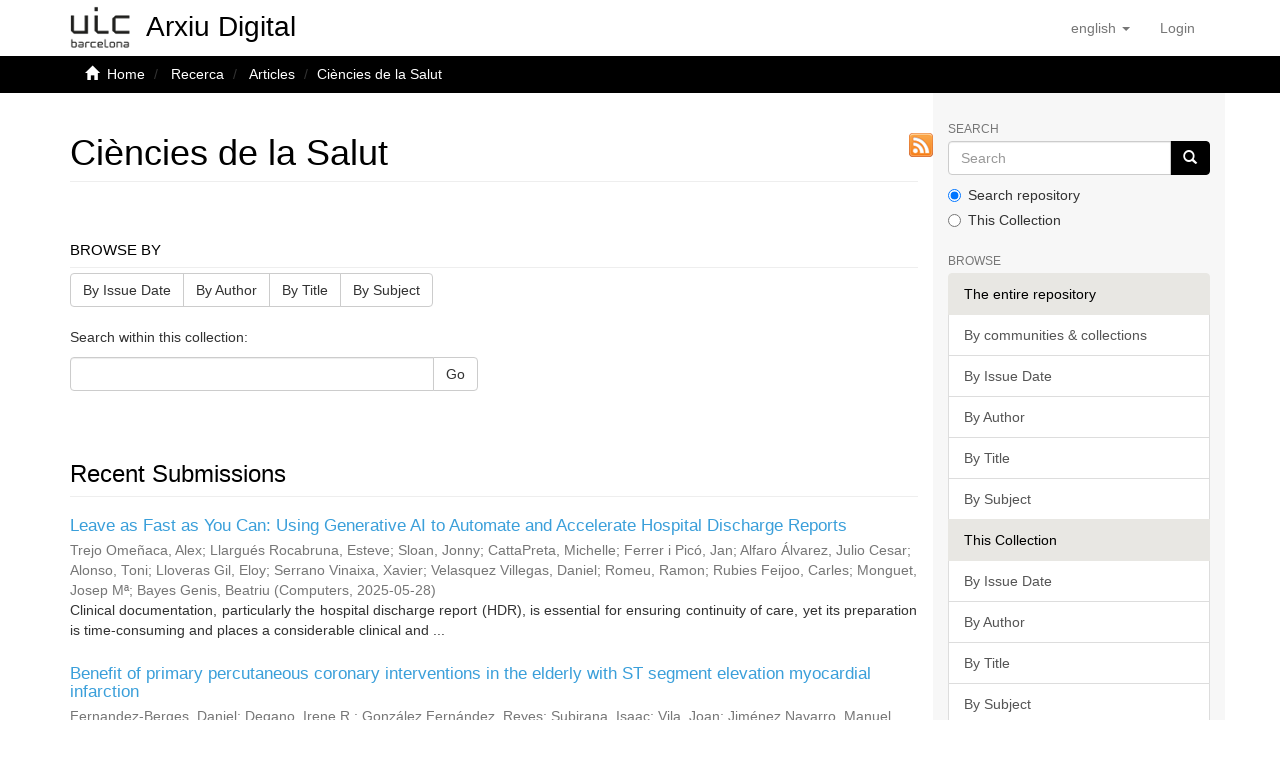

--- FILE ---
content_type: text/html;charset=utf-8
request_url: https://repositori.uic.es/handle/20.500.12328/14;jsessionid=27F6125AC4F7B071B1DB80911D8CE397
body_size: 68015
content:
<!DOCTYPE html>
            <html lang="en">
<head>
<META http-equiv="Content-Type" content="text/html; charset=UTF-8">
<script src="/themes/RPB/lib/js/contrast-change.js"></script>
<meta content="width=device-width,initial-scale=1" name="viewport">
<link rel="shortcut icon" href="/themes/RPB/images/favicon.ico">
<link rel="apple-touch-icon" href="/themes/RPB/images/favicon.png">
<link rel="icon" href="/themes/RPB/images/favicon.ico" type="image/x-icon">
<meta content="http://repositori.uic.es/themes/RPB/images/favicon.ico" property="og:image">
<meta name="Generator" content="DSpace 6.5-SNAPSHOT">
<meta content="index, follow" name="robots">
<link href="/themes/RPB/styles/main.css" rel="stylesheet">
<link href="/themes/RPB/styles/footer.css" rel="stylesheet">
<link href="/themes/RPB/styles/high_contrast.css" rel="stylesheet">
<link href="/themes/RPB/styles/ira.css" rel="stylesheet">
<link type="application/rss+xml" rel="alternate" href="/feed/rss_1.0/20.500.12328/14">
<link type="application/rss+xml" rel="alternate" href="/feed/rss_2.0/20.500.12328/14">
<link type="application/atom+xml" rel="alternate" href="/feed/atom_1.0/20.500.12328/14">
<link type="application/opensearchdescription+xml" rel="search" href="http://repositori.uic.es:80/open-search/description.xml" title="DSpace">
<script>
                //Clear default text of empty text areas on focus
                function tFocus(element)
                {
                if (element.value == ' '){element.value='';}
                }
                //Clear default text of empty text areas on submit
                function tSubmit(form)
                {
                var defaultedElements = document.getElementsByTagName("textarea");
                for (var i=0; i != defaultedElements.length; i++){
                if (defaultedElements[i].value == ' '){
                defaultedElements[i].value='';}}
                }
                //Disable pressing 'enter' key to submit a form (otherwise pressing 'enter' causes a submission to start over)
                function disableEnterKey(e)
                {
                var key;

                if(window.event)
                key = window.event.keyCode;     //Internet Explorer
                else
                key = e.which;     //Firefox and Netscape

                if(key == 13)  //if "Enter" pressed, then disable!
                return false;
                else
                return true;
                }
            </script><!--[if lt IE 9]>
            <script src="/themes/RPB/scripts/html5shiv.js"> </script>
            <script src="/themes/RPB/scripts/respond.min.js"> </script>
                <![endif]--><title>Ci&egrave;ncies de la Salut - Arxiu Digital UIC</title>
<link href="http://repositori.uic.es/handle/20.500.12328/14" rel="canonical">
<meta name="description" content="Arxiu Digital de la Universitat Internacional de Catalunya with scientific and academic output available in open access.">
<meta name="keywords" content="digital archive, publications, research, institutional repository, UIC Barcelona, university">
<meta content="Arxiu Digital UIC" name="author">
<meta content="Arxiu Digital UIC" name="DC.creator">
<meta content="Copyright &copy; Arxiu Digital UIC" name="copyright">
<meta content="en" name="language">
<meta content="en" name="DC.language">
<meta content="General" name="rating">
<meta content="Document" name="resource-type">
<meta content="Catalunya" name="DC.coverage">
<meta content="Researchers" name="DC.audience">
<meta content="text/html" name="DC.format">
<meta content="http://repositori.uic.es" name="DC.identifier">
<meta content="UIC Barcelona" name="DC.relation">
<meta content="Access rights vary by item. See individual item pages for details." name="DC.rights">
<meta content="UIC Barcelona" name="DC.contributor">
<meta content="Arxiu Digital UIC" name="DC.publisher">
<meta content="Arxiu Digital UIC" name="publisher">
<meta content="Collection" name="DC.type">
<meta content="7 days" name="revisit-after">
<meta content="global" name="distribution">
<meta content="Ci&egrave;ncies de la Salut - Arxiu Digital UIC" name="DC.title">
<meta content="Arxiu Digital de la Universitat Internacional de Catalunya with scientific and academic output available in open access." name="DC.description">
<meta content="Ci&egrave;ncies de la Salut - Arxiu Digital UIC" property="og:title">
<meta content="Arxiu Digital de la Universitat Internacional de Catalunya with scientific and academic output available in open access." property="og:description">
<meta content="http://repositori.uic.es/handle/20.500.12328/14" property="og:url">
<meta content="website" property="og:type">
<meta content="Arxiu Digital UIC" property="og:site_name">
<meta content="en_US" property="og:locale">
<meta content="summary" name="twitter:card">
<meta content="Ci&egrave;ncies de la Salut - Arxiu Digital UIC" name="twitter:title">
<meta content="Arxiu Digital de la Universitat Internacional de Catalunya with scientific and academic output available in open access." name="twitter:description">
<meta content="http://repositori.uic.es/themes/RPB/images/favicon.ico" name="twitter:image">
<script type="application/ld+json">{"@context":"https://schema.org","@type":"WebSite","url":"http://repositori.uic.es/handle/20.500.12328/14","name":"Arxiu Digital UIC"}</script>
</head>
<body>
<header>
<div role="banner" class="navbar navbar-default navbar-static-top">
<div class="container">
<div title="Barra de navegaci&oacute;" class="navbar-header">
<button data-toggle="offcanvas" class="navbar-toggle" type="button"><span class="sr-only">Toggle navigation</span><span title="Icona de barra 1" class="icon-bar"></span><span title="Icona de barra 2" class="icon-bar"></span><span title="Icona de barra 3" class="icon-bar"></span></button><a style="position: absolute;" class="navbar-brand" title="repositori.uic.es" href="/"><img alt="repositori.uic.es" src="/themes/RPB/images/UIC.jpg"><span style="font-family:Arial;position: absolute;top: 50%;left: 50%;margin-top: -0.3em;margin-left: 51%;width: 178%;font-size: 28px;color: black;" class="hidden-xs">Arxiu Digital</span></a>
<div class="navbar-header pull-right visible-xs hidden-sm hidden-md hidden-lg">
<ul title="Llista d'idiomes" class="nav nav-pills pull-left">
<li title="Selecci&oacute; d'idioma" class="dropdown" id="ds-language-selection-xs">
<button title="Obrir men&uacute; de idiomes" data-toggle="dropdown" class="dropdown-toggle navbar-toggle navbar-link" id="language-dropdown-toggle-xs"><b aria-hidden="true" class="visible-xs glyphicon glyphicon-globe"></b></button>
<ul data-no-collapse="true" aria-labelledby="language-dropdown-toggle-xs" role="menu" class="dropdown-menu pull-right">
<li title="Idioma seleccionat" role="presentation" class="disabled">
<a title="Canviar idioma" href="http://repositori.uic.es:80/handle/20.500.12328/14?locale-attribute=en">English</a>
</li>
<li title="Idioma seleccionat" role="presentation">
<a title="Canviar idioma" href="http://repositori.uic.es:80/handle/20.500.12328/14?locale-attribute=ca">catal&agrave;</a>
</li>
<li title="Idioma seleccionat" role="presentation">
<a title="Canviar idioma" href="http://repositori.uic.es:80/handle/20.500.12328/14?locale-attribute=es">Spanish</a>
</li>
</ul>
</li>
<li title="Iniciar sessi&oacute;">
<form method="get" action="/login" style="display: inline">
<button title="Bot&oacute; d'inici de sessi&oacute;" class="navbar-toggle navbar-link"><b aria-hidden="true" class="visible-xs glyphicon glyphicon-user"></b></button>
</form>
</li>
</ul>
</div>
</div>
<div role="navigation" class="navbar-header pull-right hidden-xs">
<ul title="Selecci&oacute; d'idioma" class="nav navbar-nav pull-left">
<li class="dropdown" id="ds-language-selection">
<a data-toggle="dropdown" class="dropdown-toggle" role="button" href="#" id="language-dropdown-toggle"><span class="hidden-xs">English&nbsp;<b class="caret"></b></span></a>
<ul data-no-collapse="true" aria-labelledby="language-dropdown-toggle" role="menu" class="dropdown-menu pull-right">
<li role="presentation">
<a href="?locale-attribute=es">Castellano</a>
</li>
<li role="presentation">
<a href="?locale-attribute=ca">Catal&agrave;</a>
</li>
</ul>
</li>
</ul>
<ul role="menubar" title="Men&uacute; usuari" class="nav navbar-nav pull-left">
<li title="Iniciar sessi&oacute;" role="menuitem">
<a aria-label="Inicia sessi&oacute;" href="/login"><span class="hidden-xs">Login</span></a>
</li>
</ul>
<button title="Obrir men&uacute; de navegaci&oacute;" aria-label="Obrir men&uacute; de navegaci&oacute;" type="button" class="navbar-toggle visible-sm" data-toggle="offcanvas"><span class="sr-only">Toggle navigation</span><span title="Icona barra 1" class="icon-bar"></span><span title="Icona barra 2" class="icon-bar"></span><span title="Icona barra 3" class="icon-bar"></span></button>
</div>
</div>
</div>
</header>
<div class="trail-wrapper hidden-print">
<div title="Enlla&ccedil;os de navegaci&oacute;" class="container">
<div class="row">
<div class="col-xs-12">
<div class="breadcrumb dropdown visible-xs">
<a data-toggle="dropdown" class="dropdown-toggle" role="button" href="#" id="trail-dropdown-toggle">Ci&egrave;ncies de la Salut&nbsp;<b class="caret"></b></a>
<ul aria-labelledby="trail-dropdown-toggle" role="menu" class="dropdown-menu">
<li role="presentation">
<a role="menuitem" href="/"><i aria-hidden="true" class="glyphicon glyphicon-home"></i>&nbsp;
                        Home</a>
</li>
<li role="presentation">
<a role="menuitem" href="/handle/20.500.12328/6">Recerca</a>
</li>
<li role="presentation">
<a role="menuitem" href="/handle/20.500.12328/12">Articles</a>
</li>
<li role="presentation" class="disabled">
<a href="#" role="menuitem">Ci&egrave;ncies de la Salut</a>
</li>
</ul>
</div>
<ul class="breadcrumb hidden-xs">
<li>
<i aria-hidden="true" class="glyphicon glyphicon-home"></i>&nbsp;
            <a href="/">Home</a>
</li>
<li>
<a href="/handle/20.500.12328/6">Recerca</a>
</li>
<li>
<a href="/handle/20.500.12328/12">Articles</a>
</li>
<li class="active">Ci&egrave;ncies de la Salut</li>
</ul>
</div>
</div>
</div>
</div>
<div class="hidden" id="no-js-warning-wrapper">
<div id="no-js-warning">
<div class="notice failure">JavaScript is disabled for your browser. Some features of this site may not work without it.</div>
</div>
</div>
<div role="main" title="Contingut de la p&agrave;gina" class="container" id="main-container">
<div title="Dispositiu de navegaci&oacute; lateral" class="row row-offcanvas row-offcanvas-right">
<div class="horizontal-slider clearfix">
<div class="col-xs-12 col-sm-12 col-md-9 main-content">
<div>
<div class="texto">
<div class="row">&nbsp;
                <div class="col-xs-12 col-sm-12">
<h1 class="ds-div-head page-header first-page-header">Ci&egrave;ncies de la Salut</h1>
<a class="rss" title="RSS" href="/feed/rss_2.0/20.500.12328/14">&nbsp;</a>
<p class="short-text"></p>
</div>
</div>
</div>
<div id="aspect_artifactbrowser_CollectionViewer_div_collection-home" class="ds-static-div primary repository collection">
<div id="aspect_artifactbrowser_CollectionViewer_div_collection-search-browse" class="ds-static-div secondary search-browse">
<div id="aspect_browseArtifacts_CollectionBrowse_div_collection-browse" class="ds-static-div secondary browse">
<h3 class="ds-div-head page-header">Browse by</h3>
<div id="aspect_browseArtifacts_CollectionBrowse_list_collection-browse" class="ds-static-div collection-browse">
<p class="ds-paragraph  btn-group">
<a href="/handle/20.500.12328/14/browse?type=dateissued" class=" btn btn-default ">By Issue Date</a><a href="/handle/20.500.12328/14/browse?type=author" class=" btn btn-default ">By Author</a><a href="/handle/20.500.12328/14/browse?type=title" class=" btn btn-default ">By Title</a><a href="/handle/20.500.12328/14/browse?type=subject" class=" btn btn-default ">By Subject</a>
</p>
</div>
</div>
<form id="aspect_discovery_CollectionSearch_div_collection-search" class="ds-interactive-div secondary search" action="/handle/20.500.12328/14/discover" method="post" onsubmit="javascript:tSubmit(this);">
<p>Search within this collection:</p>
<div class="row">
<div id="aspect_discovery_CollectionSearch_p_search-query" class="col-sm-6">
<p class="input-group">
<input id="aspect_discovery_CollectionSearch_field_query" class="ds-text-field form-control" name="query" type="text" value=""><span class="input-group-btn"><button id="aspect_discovery_CollectionSearch_field_submit" class="ds-button-field btn btn-default" name="submit" type="submit">Go</button></span>
</p>
</div>
</div>
</form>
</div>
<div id="aspect_artifactbrowser_CollectionViewer_div_collection-view" class="ds-static-div secondary">
<!-- External Metadata URL: cocoon://metadata/handle/20.500.12328/14/mets.xml-->
<div class="detail-view">&nbsp;
            
            </div>
</div>
<h3 class="ds-div-head page-header">Recent Submissions</h3>
<div id="aspect_discovery_CollectionRecentSubmissions_div_collection-recent-submission" class="ds-static-div secondary recent-submission">
<ul class="ds-artifact-list list-unstyled">
<!-- External Metadata URL: cocoon://metadata/handle/20.500.12328/5137/mets.xml?sections=dmdSec,fileSec&fileGrpTypes=THUMBNAIL-->
<li class="ds-artifact-item odd">
<div class="artifact-description" title="Leave as Fast as You Can: Using Generative AI to Automate and Accelerate Hospital Discharge Reports">
<h3 class="artifact-title">
<a href="/handle/20.500.12328/5137">Leave as Fast as You Can: Using Generative AI to Automate and Accelerate Hospital Discharge Reports</a><span class="Z3988" title="ctx_ver=Z39.88-2004&amp;rft_val_fmt=info%3Aofi%2Ffmt%3Akev%3Amtx%3Adc&amp;rft_id=Trejo+Ome%C3%B1aca%2C+Alex%3B+Llargu%C3%A9s+Rocabruna%2C+Esteve%3B+Sloan%2C+Jonny%5Bet+al.%5D+Leave+as+Fast+as+You+Can%3A+Using+Generative+AI+to+Automate+and+Accelerate+Hospital+Discharge+Reports.+Computers+2025%2C+14%286%29%2C+210.+Disponible+en+%3Chttps%3A%2F%2Fwww.mdpi.com%2F2073-431X%2F14%2F6%2F210%3E.+Fecha+de+acceso%3A+13+nov.+2025.+DOI%3A+10.3390%2F+computers14060210&amp;rft_id=2073-431X&amp;rft_id=http%3A%2F%2Fhdl.handle.net%2F20.500.12328%2F5137&amp;rft_id=https%3A%2F%2Fdoi.org%2F10.3390%2Fcomputers14060210&amp;rfr_id=info%3Asid%2Fdspace.org%3Arepository&amp;">
                    ﻿ 
                </span>
</h3>
<div class="artifact-info">
<span class="author h4"><small>Trejo Ome&ntilde;aca, Alex; Llargu&eacute;s Rocabruna, Esteve; Sloan, Jonny; CattaPreta, Michelle; Ferrer i Pic&oacute;, Jan; Alfaro &Aacute;lvarez, Julio Cesar; Alonso, Toni; Lloveras Gil, Eloy; Serrano Vinaixa, Xavier; Velasquez Villegas, Daniel; Romeu, Ramon; Rubies Feijoo, Carles; Monguet, Josep M&ordf;; Bayes Genis, Beatriu</small></span> <span class="publisher-date h4"><small>(<span class="publisher">Computers</span>, <span class="date">2025-05-28</span>)</small></span>
</div>
<div class="artifact-abstract">Clinical documentation, particularly the hospital discharge report (HDR), is&#13;
essential for ensuring continuity of care, yet its preparation is time-consuming and places&#13;
a considerable clinical and ...</div>
</div>
</li>
<!-- External Metadata URL: cocoon://metadata/handle/20.500.12328/5124/mets.xml?sections=dmdSec,fileSec&fileGrpTypes=THUMBNAIL-->
<li class="ds-artifact-item even">
<div class="artifact-description" title="Benefit of primary percutaneous coronary interventions in the elderly with ST segment elevation myocardial infarction">
<h3 class="artifact-title">
<a href="/handle/20.500.12328/5124">Benefit of primary percutaneous coronary interventions in the elderly with ST segment elevation myocardial infarction</a><span class="Z3988" title="ctx_ver=Z39.88-2004&amp;rft_val_fmt=info%3Aofi%2Ffmt%3Akev%3Amtx%3Adc&amp;rft_id=Fern%C3%A1ndez-Berg%C3%A9s%2C+Daniel%3B+Rom%C3%A1n-Degano%2C+Irene%3B+Gonz%C3%A1lez+Fern%C3%A1ndez%2C+Reyes%5Bet+al.%5D.+Benefit+of+primary+percutaneous+coronary+interventions+in+the+elderly+with+ST+segment+elevation+myocardial+infarction.+Openheart%2C+2020%2C+7%282%29%2C+e001169.+Disponible+en+%3Chttps%3A%2F%2Fpubmed.ncbi.nlm.nih.gov%2F32747454%2F%3E.+Fecha+de+acceso%3A+4+nov.+2025.+DOI%3A+10.1136%2Fopenhrt-2019-001169.&amp;rft_id=2053-3624&amp;rft_id=http%3A%2F%2Fhdl.handle.net%2F20.500.12328%2F5124&amp;rft_id=https%3A%2F%2Fdx.doi.org%2F10.1136%2F+openhrt-2019-001169&amp;rfr_id=info%3Asid%2Fdspace.org%3Arepository&amp;">
                    ﻿ 
                </span>
</h3>
<div class="artifact-info">
<span class="author h4"><small>Fernandez-Berges, Daniel; Degano, Irene R.; Gonz&aacute;lez Fern&aacute;ndez, Reyes; Subirana, Isaac; Vila, Joan; Jim&eacute;nez Navarro, Manuel Francisco; P&eacute;rez-Fern&aacute;ndez, Silvia; Roqu&eacute;, Merc&eacute;; Bayes-Genis, Antoni; Fern&aacute;ndez-Avil&eacute;s, Francisco; Mayorga, Antonio; Bertomeu-Gonzalez, Vicente; Sanchis, Juan; Rodr&iacute;guez Esteban, Marcos; S&aacute;nchez-Hidalgo, Antonio; S&aacute;nchez-Insa, Esther; ELORRIAGA MADARIAGA, ANE; Abu Assi, Emad; N&uacute;&ntilde;ez, Alberto; Garc&iacute;a Ru&iacute;z, Jos&eacute; Manuel; Morrondo Valdeolmillos, Pedro; Bosch-Portell, Daniel; Lekuona, I&ntilde;aki; Carrillo-L&oacute;pez, Andr&eacute;s; Zamora Cervantes, Alberto; Vega-Hern&aacute;ndez, Berta; Alameda Serrano, Javier; Rubert, Catalina; Ru&iacute;z-Valdepe&ntilde;as, Lu&iacute;s; Quintas, Laura; Rodriguez-Padial, Luis; Vaquero, Jessica; Martinez-Dolz, Luis; Barrab&eacute;s, Jos&eacute; A.; S&aacute;nchez, Pedro L.; Sionis, Alessandro; Julio, Marti Almor; ELOSUA, ROBERTO; Lidon, Rosa-Mar&iacute;a; Garc&iacute;a-Dorado Garc&iacute;a, David; Marrugat, Jaume; ATHOS investigators</small></span> <span class="publisher-date h4"><small>(<span class="publisher">Openheart</span>, <span class="date">2020-08-03</span>)</small></span>
</div>
<div class="artifact-abstract">Objective: Primary percutaneous coronary intervention (P-PCI) has demonstrated its efficacy in patients with ST segment elevation myocardial infarction (STEMI). However, patients with STEMI &ge;75 years ...</div>
</div>
</li>
<!-- External Metadata URL: cocoon://metadata/handle/20.500.12328/5123/mets.xml?sections=dmdSec,fileSec&fileGrpTypes=THUMBNAIL-->
<li class="ds-artifact-item odd">
<div class="artifact-description" title="A survey to assess awareness and opinion of initiatives and recommendations on low-value diagnostic practices">
<h3 class="artifact-title">
<a href="/handle/20.500.12328/5123">A survey to assess awareness and opinion of initiatives and recommendations on low-value diagnostic practices</a><span class="Z3988" title="ctx_ver=Z39.88-2004&amp;rft_val_fmt=info%3Aofi%2Ffmt%3Akev%3Amtx%3Adc&amp;rft_id=Bonfill%2C+Xavier%3B+Salas-Gama%2C+Karla%3B+Requeijo%2C+Carolina%5Bet+al.%5D.+A+survey+to+assess+awareness+and+opinion+of+initiatives+and+recommendations+on+low-value+diagnostic+practices.+BMC+Health+Services+Research%2C+2020%2C+20%2C+505.+Disponible+en+%3Chttps%3A%2F%2Fpubmed.ncbi.nlm.nih.gov%2F32503516%2F%3E.+Fecha+de+acceso%3A+4+nov.+2025.+DOI%3A+10.1186%2Fs12913-020-05286-3.&amp;rft_id=1472-6963&amp;rft_id=http%3A%2F%2Fhdl.handle.net%2F20.500.12328%2F5123&amp;rft_id=https%3A%2F%2Fdoi.org%2F10.1186%2Fs12913-020-05286-3&amp;rfr_id=info%3Asid%2Fdspace.org%3Arepository&amp;">
                    ﻿ 
                </span>
</h3>
<div class="artifact-info">
<span class="author h4"><small>Bonfill Cosp, Xavier; Salas-Gama, Karla; Requeijo, Carolina; Merch&aacute;n Galvis, &Aacute;ngela Mar&iacute;a; S&aacute;nchez-Hidalgo, Antonio; MEDARDE BARRAGAN, ELENA; Quintana, M. Jes&uacute;s; the DianaHealth Study Group</small></span> <span class="publisher-date h4"><small>(<span class="publisher">BMC Health Services Research</span>, <span class="date">2020-06-05</span>)</small></span>
</div>
<div class="artifact-abstract">Background: The need to reduce healthcare practices that provide no value has led to the development of initiatives that generate and publish recommendations to improve the appropriateness of clinical ...</div>
</div>
</li>
<!-- External Metadata URL: cocoon://metadata/handle/20.500.12328/5122/mets.xml?sections=dmdSec,fileSec&fileGrpTypes=THUMBNAIL-->
<li class="ds-artifact-item even">
<div class="artifact-description" title="Qu&egrave; opinen els cardi&ograve;legs i metges de fam&iacute;lia els uns dels altres sobre la seva manera de treballar? Resultats de l&rsquo;enquesta elaborada pel Grup de Treball de la Societat Catalana de Cardiologia i la Societat Catalana de Medicina Familiar i Comunit&agrave;ria">
<h3 class="artifact-title">
<a href="/handle/20.500.12328/5122">Qu&egrave; opinen els cardi&ograve;legs i metges de fam&iacute;lia els uns dels altres sobre la seva manera de treballar? Resultats de l&rsquo;enquesta elaborada pel Grup de Treball de la Societat Catalana de Cardiologia i la Societat Catalana de Medicina Familiar i Comunit&agrave;ria</a><span class="Z3988" title="ctx_ver=Z39.88-2004&amp;rft_val_fmt=info%3Aofi%2Ffmt%3Akev%3Amtx%3Adc&amp;rft_id=Mena%2C+Amparo%3B+S%C3%A1nchez%2C+Antonio%3B+Domingo%2C+Mar%5Bet+al.%5D.+Qu%C3%A8+opinen+els+cardi%C3%B2legs+i+els+metges+de+Fam%C3%ADlia+els+uns+dels+altres+sobre+la+seva+manera+de+treballar%3F+Resultats+de+l%C2%B4enquesta+elaborada+pel+grup+de+treball+de+la+Societat+Catalana+de+Cardiologia+i+la+Societat+Catalana+de+Medicina+Familiar+i+Comunit%C3%A0ria.+Butllet%C3%AD+de+l%27Atenci%C3%B3+Prim%C3%A0ria+de+Catalunya%2C+2018%2C+36%285%29.++Diponible+en+%3Chttps%3A%2F%2Fwww.butlleti.cat%2Fca%2FVol36%2Fiss5%2F2%3E.+Fecha+de+acceso%3A+4+nov.+2025.&amp;rft_id=2013-0422&amp;rft_id=http%3A%2F%2Fhdl.handle.net%2F20.500.12328%2F5122&amp;rfr_id=info%3Asid%2Fdspace.org%3Arepository&amp;">
                    ﻿ 
                </span>
</h3>
<div class="artifact-info">
<span class="author h4"><small>Mena, Amparo; S&aacute;nchez-Hidalgo, Antonio; Domingo, Mar; FREIXA-PAMIAS, ROMAN; Cuixart, Llu&iacute;s; Gallardo, Maria Jes&uacute;s; Avil&eacute;s, Santiago; Alonso, Carmen</small></span> <span class="publisher-date h4"><small>(<span class="publisher">Butllet&iacute; de l'Atenci&oacute; Prim&agrave;ria de Catalunya</span>, <span class="date">2018-12</span>)</small></span>
</div>
<div class="artifact-abstract">Material y m&eacute;todos. Estudio transversal realizado a trav&eacute;s&#13;
de encuestas online realizadas ad hoc, contestadas por 98&#13;
cardi&oacute;logos y 315 m&eacute;dicos de familia.&#13;
Resultados. La mayor&iacute;a de los encuestados ...</div>
</div>
</li>
<!-- External Metadata URL: cocoon://metadata/handle/20.500.12328/5121/mets.xml?sections=dmdSec,fileSec&fileGrpTypes=THUMBNAIL-->
<li class="ds-artifact-item odd">
<div class="artifact-description" title="Nurse managers&rsquo; assessments about nursing education and work life's competence demands: A European multi-country cross-sectional survey">
<h3 class="artifact-title">
<a href="/handle/20.500.12328/5121">Nurse managers&rsquo; assessments about nursing education and work life's competence demands: A European multi-country cross-sectional survey</a><span class="Z3988" title="ctx_ver=Z39.88-2004&amp;rft_val_fmt=info%3Aofi%2Ffmt%3Akev%3Amtx%3Adc&amp;rft_id=Kukkonen%2C+Pia%3B+Koskinen%2C+Sanna%3B+Fatkulina%2C+Natalja%5Bet+al.%5D.+Nurse+managers%E2%80%99+assessments+about+nursing+education+and+work+life%E2%80%99s+competence+demands%3A+A+European+multi-country+cross-sectional+survey.+Nordic+Journal+of+Nursing+Research%2C+2023%2C+43%281%29%2C+p%C3%A1ginas+1-10.+Disponible+en+%3Chttps%3A%2F%2Fjournals.sagepub.com%2Fdoi%2Fepub%2F10.1177%2F20571585221135304%3E.+Fecha+de+acceso%3A+3+nov.+2025.+DOI%3A+10.1177%2F20571585221135304&amp;rft_id=2057-1593&amp;rft_id=http%3A%2F%2Fhdl.handle.net%2F20.500.12328%2F5121&amp;rft_id=https%3A%2F%2Fdoi.org%2F10.1177%2F20571585221135304&amp;rfr_id=info%3Asid%2Fdspace.org%3Arepository&amp;">
                    ﻿ 
                </span>
</h3>
<div class="artifact-info">
<span class="author h4"><small>Kukkonen, Pia; Koskinen, Sanna; Fatkulina, Natalja; Fuster-Linares, Pilar; Lehwaldt, Daniela; L&ouml;yttyniemi, Eliisa; Salminen, Leena; Stubner, Juliane; Sveinsd&oacute;ttir, Herd&iacute;s; Leino-Kilpi, Helena</small></span> <span class="publisher-date h4"><small>(<span class="publisher">Nordic Journal of Nursing Research</span>, <span class="date">2023-01-31</span>)</small></span>
</div>
<div class="artifact-abstract">As future employers, nurse managers are in a key position to assess the correspondence between the competence of graduating&#13;
nursing students and work life demands. The aim of the present study was to ...</div>
</div>
</li>
<!-- External Metadata URL: cocoon://metadata/handle/20.500.12328/5120/mets.xml?sections=dmdSec,fileSec&fileGrpTypes=THUMBNAIL-->
<li class="ds-artifact-item even">
<div class="artifact-description" title="A successful nursing education promotes newly graduated nurses&rsquo; job satisfaction one year after graduation: a cross‑sectional multi‑country study">
<h3 class="artifact-title">
<a href="/handle/20.500.12328/5120">A successful nursing education promotes newly graduated nurses&rsquo; job satisfaction one year after graduation: a cross‑sectional multi‑country study</a><span class="Z3988" title="ctx_ver=Z39.88-2004&amp;rft_val_fmt=info%3Aofi%2Ffmt%3Akev%3Amtx%3Adc&amp;rft_id=Koskinen%2C+Sanna%3B+Brugnolli%2C+Anna%3B+Fuster-Linares%2C+Pilar%5Bet+al.%5D.+A+successful+nursing+education+promotes+newly+graduated+nurses%E2%80%99+job+satisfaction+one+year+after+graduation%3A+a+cross%E2%80%91sectional+multi%E2%80%91country+study.+BMC+Nursing%2C+2023%2C+22%2C+269.+Disponible+en+%3Chttps%3A%2F%2Fpubmed.ncbi.nlm.nih.gov%2F37580681%2F%23full-view-affiliation-1%3E.+Fecha+de+acceso%3A+3+nov.+2025.+DOI%3A+10.1186%2Fs12912-023-01438-y.&amp;rft_id=1472-6955&amp;rft_id=http%3A%2F%2Fhdl.handle.net%2F20.500.12328%2F5120&amp;rft_id=https%3A%2F%2Fdoi.org%2F10.1186%2Fs12912-023-01438-y&amp;rfr_id=info%3Asid%2Fdspace.org%3Arepository&amp;">
                    ﻿ 
                </span>
</h3>
<div class="artifact-info">
<span class="author h4"><small>Koskinen, Sanna; BRUGNOLLI, ANNA ; Fuster-Linares, Pilar; Hourican, Susan; Istomina, Natalja; Leino-Kilpi, Helena; L&ouml;yttyniemi, Eliisa; Nemcov&aacute;, Jana ; Meyer, Gabriele; Sim&atilde;o De Oliveira, C&eacute;lia; palese, alvisa; Rua, Mar&iacute;lia; Salminen, Leena; Sveinsd&oacute;ttir, Herd&iacute;s; Visiers Jim&eacute;nez, Laura; Zelen&iacute;kov&aacute;, Ren&aacute;ta; Kajander-Unkuri, Satu; ProCompNurse Consortium and the COMPEUnurse Consortium</small></span> <span class="publisher-date h4"><small>(<span class="publisher">BMC Nursing</span>, <span class="date">2023-08-14</span>)</small></span>
</div>
<div class="artifact-abstract">Background Job satisfaction is a key factor for the successful transition of newly graduated nurses (NGNs)&#13;
and for retaining NGNs in their workplaces. However, there is limited evidence of the relationship ...</div>
</div>
</li>
<!-- External Metadata URL: cocoon://metadata/handle/20.500.12328/5119/mets.xml?sections=dmdSec,fileSec&fileGrpTypes=THUMBNAIL-->
<li class="ds-artifact-item odd">
<div class="artifact-description" title="Psychometric testing of the facilitative student-patient relationship scale within six European countries">
<h3 class="artifact-title">
<a href="/handle/20.500.12328/5119">Psychometric testing of the facilitative student-patient relationship scale within six European countries</a><span class="Z3988" title="ctx_ver=Z39.88-2004&amp;rft_val_fmt=info%3Aofi%2Ffmt%3Akev%3Amtx%3Adc&amp;rft_id=Suikkala%2C+Arja%3B+Kskinen%2C+Sanna%3B+Brasait%C3%A9-Abrom%C3%A9%2C+Indr%C3%A9%5Bet+al.%5D.+Psychometric+testing+of+the+facilitative+student%E2%80%93patient+relationship+scale+within+six+European+countries.+Nursing+Open%2C+2023%2C+10%284%29%2C+p%C3%A1ginas+2319-2328.+Disponible+en+%3Chttps%3A%2F%2Fpubmed.ncbi.nlm.nih.gov%2F36404294%2F%23full-view-affiliation-1%3E.+Fecha+de+acceso%3A+3+nov.+2025.+DOI%3A+10.1002%2Fnop2.1485&amp;rft_id=2054-1058&amp;rft_id=http%3A%2F%2Fhdl.handle.net%2F20.500.12328%2F5119&amp;rft_id=https%3A%2F%2Fdx.doi.org%2F10.1002%2Fnop2.1485&amp;rfr_id=info%3Asid%2Fdspace.org%3Arepository&amp;">
                    ﻿ 
                </span>
</h3>
<div class="artifact-info">
<span class="author h4"><small>Suikkala, Arja; Koskinen, Sanna; Brasaitė-Abromė, Indrė; Fuster-Linares, Pilar; Lehwaldt, Daniela; Leino-Kilpi, Helena; Meyer, Gabriele; Sveinsd&oacute;ttir, Herd&iacute;s; Katajisto, Jouko; ProCompNurse Consortium</small></span> <span class="publisher-date h4"><small>(<span class="publisher">Nursing Open</span>, <span class="date">2023-04</span>)</small></span>
</div>
<div class="artifact-abstract">Aim: The aim of the study was to test the psychometric properties of the FacilitativeStudent&ndash;Patient Relationship (FSPR) Scale in clinical practicum in hospital settingswithin six European countries.Design: ...</div>
</div>
</li>
<!-- External Metadata URL: cocoon://metadata/handle/20.500.12328/5118/mets.xml?sections=dmdSec,fileSec&fileGrpTypes=THUMBNAIL-->
<li class="ds-artifact-item even">
<div class="artifact-description" title="Nurse educator education in six European countries: a descriptive study">
<h3 class="artifact-title">
<a href="/handle/20.500.12328/5118">Nurse educator education in six European countries: a descriptive study</a><span class="Z3988" title="ctx_ver=Z39.88-2004&amp;rft_val_fmt=info%3Aofi%2Ffmt%3Akev%3Amtx%3Adc&amp;rft_id=Simone+Campos%2C+Silvia%3B+Salminen%2C+Leena%3B+Elonen%2CImane%5Bet+al.%5D.+Nurse+educator+education+in+six+European+countries%3A+A+descriptive+study.+International+Journal+of+Health+Professions.+2022%2C9%281%29%2C+p%C3%A1ginas+67-77.+Disponible+en+%3Chttps%3A%2F%2Fwww.research.ed.ac.uk%2Fen%2Fpublications%2Fnurse-educator-education-in-six-european-countries-a-descriptive-%2F%3E.+Fecha+de+acceso%3A+3+nov.+2025.+DOI%3A+10.2478%2Fijhp-2022-0006&amp;rft_id=2296-990X&amp;rft_id=http%3A%2F%2Fhdl.handle.net%2F20.500.12328%2F5118&amp;rft_id=https%3A%2F%2Fdx.doi.org%2F10.2478%2Fijhp-2022-0006&amp;rfr_id=info%3Asid%2Fdspace.org%3Arepository&amp;">
                    ﻿ 
                </span>
</h3>
<div class="artifact-info">
<span class="author h4"><small>Campos Silva, Simone; Salminen, Leena; Elonen, Imane; Fuster-Linares, Pilar; Cassar, Maria; HAYCOCK-STUART, ELAINE; Saaranen, Terhi; Zrubcov&aacute;, Dana; Ewers, Michael</small></span> <span class="publisher-date h4"><small>(<span class="publisher">International Journal of Health Professions</span>, <span class="date">2022-08-31</span>)</small></span>
</div>
<div class="artifact-abstract">Objectives: Information on nurse educator education is scarce. The present study thus aims to provide an overview of the requirements for and standards of nurse educator education in six European countries ...</div>
</div>
</li>
<!-- External Metadata URL: cocoon://metadata/handle/20.500.12328/5117/mets.xml?sections=dmdSec,fileSec&fileGrpTypes=THUMBNAIL-->
<li class="ds-artifact-item odd">
<div class="artifact-description" title="Alpha and beta desynchronization during consolidation of newly learned words">
<h3 class="artifact-title">
<a href="/handle/20.500.12328/5117">Alpha and beta desynchronization during consolidation of newly learned words</a><span class="Z3988" title="ctx_ver=Z39.88-2004&amp;rft_val_fmt=info%3Aofi%2Ffmt%3Akev%3Amtx%3Adc&amp;rft_id=Zappa%2C+Ana%3B+Le%C3%B3n-Cabrera%2C+Patricia%3B+Ramos-Escobar%2C+Neus%5Bet+al.%5D.+Alpha+and+beta+desynchronization+during+consolidation+of+newly+learned+words.+NeuroImage%2C+2025%2C+318%2C+121410.+Disponible+en+%3Chttps%3A%2F%2Fwww.sciencedirect.com%2Fscience%2Farticle%2Fpii%2FS1053811925004136%3E.+Fecha+de+acceso%3A+31+oct.+2025.+DOI%3A+10.1016%2Fj.neuroimage.2025.121410&amp;rft_id=1095-9572&amp;rft_id=http%3A%2F%2Fhdl.handle.net%2F20.500.12328%2F5117&amp;rft_id=https%3A%2F%2Fdoi.org%2F10.1016%2Fj.neuroimage.2025.121410&amp;rfr_id=info%3Asid%2Fdspace.org%3Arepository&amp;">
                    ﻿ 
                </span>
</h3>
<div class="artifact-info">
<span class="author h4"><small>Zappa, Ana; Leon-Cabrera, Patricia; Ramos-Escobar, Neus; Laine, Matti; Rodriguez Fornells, Antoni; Fran&ccedil;ois, Cl&eacute;ment</small></span> <span class="publisher-date h4"><small>(<span class="publisher">NeuroImage</span>, <span class="date">2025-08-05</span>)</small></span>
</div>
<div class="artifact-abstract">While a growing body of literature exists on initial word-to-meaning mapping and retrieval of fully lexicalized words, our understanding on the learning of semantic knowledge that occurs between these ...</div>
</div>
</li>
<!-- External Metadata URL: cocoon://metadata/handle/20.500.12328/5116/mets.xml?sections=dmdSec,fileSec&fileGrpTypes=THUMBNAIL-->
<li class="ds-artifact-item even">
<div class="artifact-description" title="Medication calculation skills of graduating nursing students within European context">
<h3 class="artifact-title">
<a href="/handle/20.500.12328/5116">Medication calculation skills of graduating nursing students within European context</a><span class="Z3988" title="ctx_ver=Z39.88-2004&amp;rft_val_fmt=info%3Aofi%2Ffmt%3Akev%3Amtx%3Adc&amp;rft_id=Elonen%2C+Imane%3B+Salminen%2C+Leena%3B+Brasait%C4%97-Abrom%C4%97%2C+Indr%C4%97%5Bet+al.%5D.+Medication+calculation+skills+of+graduating+nursing+students+within+European+context.+Journal+of+Clinical+Nursing+published%2C+2022%2C+31%285-6%29%2C+p%C3%A1ginas+548-558.+Disponible+en+%3Chttps%3A%2F%2Fpubmed.ncbi.nlm.nih.gov%2F34101280%2F%3E.+Fecha+de+acceso%3A+31+oct.+2025.+DOI%3A+10.1111%2Fjocn.15908&amp;rft_id=1365-2702&amp;rft_id=http%3A%2F%2Fhdl.handle.net%2F20.500.12328%2F5116&amp;rft_id=https%3A%2F%2Fdx.doi.org%2F10.1111%2Fjocn.15908&amp;rfr_id=info%3Asid%2Fdspace.org%3Arepository&amp;">
                    ﻿ 
                </span>
</h3>
<div class="artifact-info">
<span class="author h4"><small>Elonen, Imane; Salminen, Leena; Brasaitė-Abromė, Indrė; Fuster-Linares, Pilar; Kukkonen, Pia; Leino-Kilpi, Helena; L&ouml;yttyniemi, Eliisa; Noonan, Brendan; Sutbner, Juliane; Svavarsd&oacute;ttir, Margr&eacute;t Hr&ouml;nn; Thorsteinsson, Hrund; Koskinen, Sanna</small></span> <span class="publisher-date h4"><small>(<span class="publisher">Journal Of Clinical Nursing</span>, <span class="date">2022-02-03</span>)</small></span>
</div>
<div class="artifact-abstract">Aim: The aim of this study is to evaluate the medication calculation skills of graduatingnursing students in six European countries and analyse the associated factors.Background: Medication calculation ...</div>
</div>
</li>
<!-- External Metadata URL: cocoon://metadata/handle/20.500.12328/5115/mets.xml?sections=dmdSec,fileSec&fileGrpTypes=THUMBNAIL-->
<li class="ds-artifact-item odd">
<div class="artifact-description" title="Very Early Transition to Oral Antibiotics in Uncomplicated Enterobacterales Bloodstream Infections: Effectiveness and Impact on Carbon Footprint Saving">
<h3 class="artifact-title">
<a href="/handle/20.500.12328/5115">Very Early Transition to Oral Antibiotics in Uncomplicated Enterobacterales Bloodstream Infections: Effectiveness and Impact on Carbon Footprint Saving</a><span class="Z3988" title="ctx_ver=Z39.88-2004&amp;rft_val_fmt=info%3Aofi%2Ffmt%3Akev%3Amtx%3Adc&amp;rft_id=Mateu+Subir%C3%A1%2C+Aina%3B+Mart%C3%ADnez-Urrea%2C+Ana.%3B+Gallego+Mu%C3%B1oz%2C+Clara%5Bet+al.%5D.+Very+Early+Transition+to+Oral+Antibiotics+in+Uncomplicated+Enterobacterales+Bloodstream+Infections%3A+Effectiveness+and+Impact+on+Carbon+Footprint+Saving.&amp;rft_id=2079-6382&amp;rft_id=http%3A%2F%2Fhdl.handle.net%2F20.500.12328%2F5115&amp;rft_id=https%3A%2F%2Fdx.doi.org%2F10.3390%2Fantibiotics14080751&amp;rfr_id=info%3Asid%2Fdspace.org%3Arepository&amp;">
                    ﻿ 
                </span>
</h3>
<div class="artifact-info">
<span class="author h4"><small>Mateu Subir&agrave;, Aina; Martinez-Urrea, Ana; Gallego, Clara; Gisbert P&eacute;rez, Laura; Dietl, Beatriz; Xercavins, Mariona; L&oacute;pez-S&aacute;nchez, Maria; &Aacute;lvarez, Silvia; Garc&iacute;a Rodr&iacute;guez, Sergi; Rosell&oacute;, Toni; P&eacute;rez, Josefa; Calbo, Esther; Boix Palop, Luc&iacute;a</small></span> <span class="publisher-date h4"><small>(<span class="publisher">ANTIBIOTICS-BASEL</span>, <span class="date">2025-07-25</span>)</small></span>
</div>
<div class="artifact-abstract">Background/Objective: This study aimed to evaluate the effectiveness of very early oral transition in Enterobacterales bloodstream infections (E-BSIs), identify factors associated with it, compare the ...</div>
</div>
</li>
<!-- External Metadata URL: cocoon://metadata/handle/20.500.12328/5114/mets.xml?sections=dmdSec,fileSec&fileGrpTypes=THUMBNAIL-->
<li class="ds-artifact-item even">
<div class="artifact-description" title="Palbociclib and trastuzumab for HER2-positive metastatic breast cancer: final overall survival results of cohort A and B of SOLTI-1303-PATRICIA trial">
<h3 class="artifact-title">
<a href="/handle/20.500.12328/5114">Palbociclib and trastuzumab for HER2-positive metastatic breast cancer: final overall survival results of cohort A and B of SOLTI-1303-PATRICIA trial</a><span class="Z3988" title="ctx_ver=Z39.88-2004&amp;rft_val_fmt=info%3Aofi%2Ffmt%3Akev%3Amtx%3Adc&amp;rft_id=Pascual%2C+T.%3B+Villacampa+Javierre%2C+G.%3B+Oliveira%2C+M.%5Bet+al.%5D.+Palbociclib+and+trastuzumab+for+HER2-positive+metastatic+breast+cancer%3A+final+overall+survival+results+of+cohort+A+and+B+of+SOLTI-1303-PATRICIA+trial.+ESMO+Open%2C+2025%2C+10%289%29%2C++105572.+Disponible+en+%3Chttps%3A%2F%2Fpmc.ncbi.nlm.nih.gov%2Farticles%2FPMC12424417%2F%3E+Fecha+de+acceso%3A+30+oct.+2025.+DOI%3A+10.1016%2Fj.esmoop.2025.105572&amp;rft_id=2059-7029&amp;rft_id=http%3A%2F%2Fhdl.handle.net%2F20.500.12328%2F5114&amp;rft_id=https%3A%2F%2Fdx.doi.org%2F10.1016%2Fj.esmoop.2025.105572&amp;rfr_id=info%3Asid%2Fdspace.org%3Arepository&amp;">
                    ﻿ 
                </span>
</h3>
<div class="artifact-info">
<span class="author h4"><small>Pascual, T.; Villacampa Javierre, Guillermo; Oliveira, Mafalda; Escriv&aacute;-de-Roman&iacute;, S.; Pernas, S.; Par&eacute;, L.; Adamo, Barbara; Cort&eacute;s, J.; Perell&oacute;, A.; Gal&aacute;n, M.; Mel&eacute;, Mireia; Villanueva, L.; Gonz&aacute;lez-Rodr&iacute;guez, Marta; Tolosa, Pablo; Gonzalez-Farre, Blanca; Galv&aacute;n, Patricia; Canes, Jordi; Nuciforo, Paolo; Ferrero-Cafiero, Juan Manuel; Gonz&agrave;lez Farr&eacute;, Xavier; Villagrasa-Gonzalez, Patricia; Prat, Aleix; Ciruelos, Eva</small></span> <span class="publisher-date h4"><small>(<span class="publisher">ESMO Open</span>, <span class="date">2025-09-01</span>)</small></span>
</div>
<div class="artifact-abstract">Background: The SOLTI-1303-PATRICIA trial (NCT02448420) is a phase II study investigating palbociclib and&#13;
trastuzumab, with or without endocrine therapy, in hormone receptor (HR)-positive/human epidermal ...</div>
</div>
</li>
<!-- External Metadata URL: cocoon://metadata/handle/20.500.12328/5113/mets.xml?sections=dmdSec,fileSec&fileGrpTypes=THUMBNAIL-->
<li class="ds-artifact-item odd">
<div class="artifact-description" title="Differential nasopharyngeal microbiota patterns: A comparative study of pneumococcal pneumonia, COVID-19, and healthy adults">
<h3 class="artifact-title">
<a href="/handle/20.500.12328/5113">Differential nasopharyngeal microbiota patterns: A comparative study of pneumococcal pneumonia, COVID-19, and healthy adults</a><span class="Z3988" title="ctx_ver=Z39.88-2004&amp;rft_val_fmt=info%3Aofi%2Ffmt%3Akev%3Amtx%3Adc&amp;rft_id=Dietl%2C+Beatriz%3B+Henares%2C+Desir%C3%A9e%3B+Cuch%C3%AD%2C+Eva%5Bet+al.%5D.+Differential+nasopharyngeal+microbiota+patterns%3A+A+comparative+study+of+pneumococcal+pneumonia%2C+COVID-19%2C+and+healthy+adults.+Journal+of+Infection%2C+2025%2C+91%283%29%2C+106589.+Disponible+en+%3Chttps%3A%2F%2Fwww.sciencedirect.com%2Fscience%2Farticle%2Fpii%2FS0163445325001896%3Fvia%253Dihub%3E.+Fecha+de+acceso%3A+30+oct.2025.+DOI%3A+10.1016%2Fj.jinf.2025.106589&amp;rft_id=0163-4453&amp;rft_id=http%3A%2F%2Fhdl.handle.net%2F20.500.12328%2F5113&amp;rft_id=https%3A%2F%2Fdx.doi.org%2F10.1016%2Fj.jinf.2025.106589&amp;rfr_id=info%3Asid%2Fdspace.org%3Arepository&amp;">
                    ﻿ 
                </span>
</h3>
<div class="artifact-info">
<span class="author h4"><small>Dietl, Beatriz; Henares Bonilla , Desir&eacute;e; CUCH&Iacute; BURGOS, EVA; Blanco-Fuertes, Miguel; Mireia Rajadell-Guiu, Mireia Rajadell; Brotons de los Reyes, Pedro; Lluans&iacute;, Aleix; Boix Palop, Luc&iacute;a; Calbo, Esther; Mu&ntilde;oz-Almagro, Carmen</small></span> <span class="publisher-date h4"><small>(<span class="publisher">Journal of Infection</span>, <span class="date">2025-08-14</span>)</small></span>
</div>
<div class="artifact-abstract">Introduction: Lower respiratory infections (LRIs) rank among the leading causes of mortality worldwide.&#13;
Many microorganisms responsible for LRIs, such as Streptococcus pneumoniae and respiratory viruses, ...</div>
</div>
</li>
<!-- External Metadata URL: cocoon://metadata/handle/20.500.12328/5112/mets.xml?sections=dmdSec,fileSec&fileGrpTypes=THUMBNAIL-->
<li class="ds-artifact-item even">
<div class="artifact-description" title="Silkworm gut fibre-based biosensors for optical glucose detection">
<h3 class="artifact-title">
<a href="/handle/20.500.12328/5112">Silkworm gut fibre-based biosensors for optical glucose detection</a><span class="Z3988" title="ctx_ver=Z39.88-2004&amp;rft_val_fmt=info%3Aofi%2Ffmt%3Akev%3Amtx%3Adc&amp;rft_id=Fit%C3%B3-Pereira%2C+Aina%3B+M%C3%A1rquez%2C+Agusto%3B+Rodr%C3%ADguez-N%C3%BA%C3%B1ez%5Bet+al.%5D.+Silkworm+gut+fibre-based+biosensors+for+optical+glucose+detection.+Sensors+and+Actuators+Reports%2C+2025%2C+10%2C+100378.+Disponible+en+%3Chttps%3A%2F%2Fwww.sciencedirect.com%2Fscience%2Farticle%2Fpii%2FS2666053925000967%3E.+Fecha+de+acceso%3A+30+oct.+2025.+DOI%3A+10.1016%2Fj.snr.2025.100378&amp;rft_id=2666-0539&amp;rft_id=http%3A%2F%2Fhdl.handle.net%2F20.500.12328%2F5112&amp;rft_id=https%3A%2F%2Fdoi.org%2F10.1016%2Fj.snr.2025.100378&amp;rfr_id=info%3Asid%2Fdspace.org%3Arepository&amp;">
                    ﻿ 
                </span>
</h3>
<div class="artifact-info">
<span class="author h4"><small>Fit&oacute; Parera, Aina; M&aacute;rquez, Augusto; Rodr&iacute;guez-N&uacute;&ntilde;ez, Pablo; AZNAR CERVANTES, SALVADOR; Reguera, Ana Cristina; Perdigones S&aacute;nchez, Francisco Antonio; Aracil Fern&aacute;ndez, Carmen; Rodriguez-Rodriguez, Rosalia; Dominguez Horna, Carlos; munoz berbel, xavier</small></span> <span class="publisher-date h4"><small>(<span class="publisher">Sensors and Actuators Reports</span>, <span class="date">2025-08-23</span>)</small></span>
</div>
<div class="artifact-abstract">Silk is a re-emerging biomaterial with significant potential for optical waveguiding due to its high transparency in the visible spectrum and elevated refractive index. Naturally occurring silk filamentous ...</div>
</div>
</li>
<!-- External Metadata URL: cocoon://metadata/handle/20.500.12328/5110/mets.xml?sections=dmdSec,fileSec&fileGrpTypes=THUMBNAIL-->
<li class="ds-artifact-item odd">
<div class="artifact-description" title="Nursing students&rsquo; perceptions about the use of clinical simulation to teach safe medication administration: a focus group study">
<h3 class="artifact-title">
<a href="/handle/20.500.12328/5110">Nursing students&rsquo; perceptions about the use of clinical simulation to teach safe medication administration: a focus group study</a><span class="Z3988" title="ctx_ver=Z39.88-2004&amp;rft_val_fmt=info%3Aofi%2Ffmt%3Akev%3Amtx%3Adc&amp;rft_id=Alfonso-Arias%2C+Cristina%3B+Llaurado-Serra%2C+Mireia%3B+Rodr%C3%ADguez-Higueras%2C+Encarna+%5Bet+al.%5D.+Nursing+students%E2%80%99+perceptions+about+the+use+of+clinical+simulation+to+teach+safe+medication+administration%3A+a+focus+group+study.+BMC+Nursing%2C+2025%2C+24%2C+1075.+Disponible+en+%3Chttps%3A%2F%2Frdcu.be%2FeNlhB%3E.+Fecha+de+acceso%3A+29+oct.+2025.+DOI%3A+10.1186%2Fs12912-025-03716-3&amp;rft_id=1472-6955&amp;rft_id=http%3A%2F%2Fhdl.handle.net%2F20.500.12328%2F5110&amp;rft_id=https%3A%2F%2Fdx.doi.org%2F10.1186%2Fs12912-025-03716-3&amp;rfr_id=info%3Asid%2Fdspace.org%3Arepository&amp;">
                    ﻿ 
                </span>
</h3>
<div class="artifact-info">
<span class="author h4"><small>Alfonso-Arias, Cristina; LLAURADO-SERRA, MIREIA; Rodr&iacute;guez-Higueras, Encarna; Goni-Fuste, Blanca; Brichs-Masnou, Laura; wennberg capellades, laia; de Juan-Pardo, Maria Angeles</small></span> <span class="publisher-date h4"><small>(<span class="publisher">BMC Nursing</span>, <span class="date">2025-08-18</span>)</small></span>
</div>
<div class="artifact-abstract">Background Safe medication administration is a core competence that nursing students need to acquire&#13;
during their training. Clinical simulation facilitates the integration of theoretical and practical ...</div>
</div>
</li>
<!-- External Metadata URL: cocoon://metadata/handle/20.500.12328/5109/mets.xml?sections=dmdSec,fileSec&fileGrpTypes=THUMBNAIL-->
<li class="ds-artifact-item even">
<div class="artifact-description" title="Effectiveness of airway clearance techniques versus control in non-hospitalized infants with moderate acute viral bronchiolitis: A randomized controlled clinical trial">
<h3 class="artifact-title">
<a href="/handle/20.500.12328/5109">Effectiveness of airway clearance techniques versus control in non-hospitalized infants with moderate acute viral bronchiolitis: A randomized controlled clinical trial</a><span class="Z3988" title="ctx_ver=Z39.88-2004&amp;rft_val_fmt=info%3Aofi%2Ffmt%3Akev%3Amtx%3Adc&amp;rft_id=Gonz%C3%A1lez-Bellido%2C+Vanesa%3B+Rama+Su%C3%A1rez%2C+Noelia%3B+Y%C3%A1nez+Yepez%2C+Gustavo+Adolfo%5Bet+al.%5D.+Effectiveness+of+airway+clearance+techniques+versus+control+in+non-hospitalized+infants+with+moderate+acute+viral+bronchiolitis%3A+A+randomized+controlled+clinical+trial.+Official+Scientific+Journal+of+Faculdade+de+Medicina+and+Hospital+das+Cl%C3%ADnicas%2C+2025%2C+80%2C+100735.+Disponible+en+%3Chttps%3A%2F%2Fpmc.ncbi.nlm.nih.gov%2Farticles%2FPMC12374053%2F%3E.+Fecha+de+acceso%3A+28+oct.+2025.+DOI%3A++10.1016%2Fj.clinsp.2025.100735&amp;rft_id=1807-5932&amp;rft_id=http%3A%2F%2Fhdl.handle.net%2F20.500.12328%2F5109&amp;rft_id=https%3A%2F%2Fdoi.org%2F10.1016%2Fj.clinsp.2025.100735&amp;rfr_id=info%3Asid%2Fdspace.org%3Arepository&amp;">
                    ﻿ 
                </span>
</h3>
<div class="artifact-info">
<span class="author h4"><small>Gonz&aacute;lez Bellido, Vanesa; Rama Su&aacute;rez, Noelia; Y&aacute;nez Y&eacute;pez , Gustavo Adolfo; Jimeno Esteo, Maria del Carmen; Garcia Caraballo, Ruben; Mayoralas Alises, Sagrario; Cuenca Zald&iacute;var, Juan Nicol&aacute;s; Donadio, Marcio; S&aacute;nchez Romero, Eleuterio A; Fern&aacute;ndez-Carnero, Samuel</small></span> <span class="publisher-date h4"><small>(<span class="publisher">Official Scientific Journal of Faculdade de Medicina and Hospital das Cl&iacute;nicas</span>, <span class="date">2025-08-04</span>)</small></span>
</div>
<div class="artifact-abstract">Background: Acute viral bronchiolitis is the most common lower respiratory tract infection in infants &lt; 2-years of&#13;
age. Airway Clearance Techniques (ACTs) aim to reduce airway obstruction, thereby ...</div>
</div>
</li>
<!-- External Metadata URL: cocoon://metadata/handle/20.500.12328/5108/mets.xml?sections=dmdSec,fileSec&fileGrpTypes=THUMBNAIL-->
<li class="ds-artifact-item odd">
<div class="artifact-description" title="Organ/space surgical site infection and long-term outcomes of rectal cancer surgery: retrospective population-based cohort study">
<h3 class="artifact-title">
<a href="/handle/20.500.12328/5108">Organ/space surgical site infection and long-term outcomes of rectal cancer surgery: retrospective population-based cohort study</a><span class="Z3988" title="ctx_ver=Z39.88-2004&amp;rft_val_fmt=info%3Aofi%2Ffmt%3Akev%3Amtx%3Adc&amp;rft_id=Matallana%2C+Carlota%3B+Manchon-Walsh%2C+Paula%3B+Esp%C3%AD%2C+Eloy%5Bet+al.%5D.+Organ%2Fspace+surgical+site+infection+and+long-term+outcomes+of+rectal+cancer+surgery%3A+retrospective+population-based+cohort+study.+British+journal+of+surgery+open%2C+2025%2C+9%283%29%2C+zraf052.+Disponible+en+%3Chttps%3A%2F%2Fpmc.ncbi.nlm.nih.gov%2Farticles%2FPMC12159736%2F%3E.+Fecha+de+acceso%3A+28+oct.+2025.+DOI%3A+10.1093%2Fbjsopen%2Fzraf052&amp;rft_id=2474-9842&amp;rft_id=http%3A%2F%2Fhdl.handle.net%2F20.500.12328%2F5108&amp;rft_id=https%3A%2F%2Fdx.doi.org%2F10.1093%2Fbjsopen%2Fzraf052.&amp;rfr_id=info%3Asid%2Fdspace.org%3Arepository&amp;">
                    ﻿ 
                </span>
</h3>
<div class="artifact-info">
<span class="author h4"><small>Matallana , Carlota; Paula, Manchon-Walsh; Esp&iacute;n, Eloy; Pascual, Marta; Biondo, Sebastiano; JIMENEZ TOSCANO, MARTA; Borr&agrave;s, Josep Maria; Badia, Josep M; Lim&oacute;n, Enric; Aliste, Luisa; Font, Rebeca; Pera, Miguel</small></span> <span class="publisher-date h4"><small>(<span class="publisher">British journal of surgery open</span>, <span class="date">2025-05-07</span>)</small></span>
</div>
<div class="artifact-abstract">Background: Anastomotic leak and subsequent organ/space surgical site infection (O/S-SSI) after colorectal cancer surgery are&#13;
associated with poor short-term outcomes; however, the evidence regarding ...</div>
</div>
</li>
<!-- External Metadata URL: cocoon://metadata/handle/20.500.12328/5105/mets.xml?sections=dmdSec,fileSec&fileGrpTypes=THUMBNAIL-->
<li class="ds-artifact-item even">
<div class="artifact-description" title="Implementing Team-Based Learning in Physiotherapy Education: Students' Perceptions and Preferences Compared to the Traditional Lecture">
<h3 class="artifact-title">
<a href="/handle/20.500.12328/5105">Implementing Team-Based Learning in Physiotherapy Education: Students' Perceptions and Preferences Compared to the Traditional Lecture</a><span class="Z3988" title="ctx_ver=Z39.88-2004&amp;rft_val_fmt=info%3Aofi%2Ffmt%3Akev%3Amtx%3Adc&amp;rft_id=P%C3%A9rez-Guill%C3%A9n%2C+Silvia%3B+Carrasco-Uribarren%2C+Andoni%3B+Yeung%2C+Euson+%5Bet+al.%5D.+Implementing+Team-Based+Learning+in+Physiotherapy+Education%3A+Students%27+Perceptions+and+Preferences+Compared+to+the+Traditional+Lecture.+Advances+in+Medical+Education+and+Practice%2C+2025%2C+11%2816%29%2C+p%C3%A1ginas+1019-1027.+Disponible+en+%3Chttps%3A%2F%2Fpubmed.ncbi.nlm.nih.gov%2F40524723%2F%3E.+Fecha+de+acceso%3A+28+oct.+2025.+DOI%3A+10.2147%2FAMEP.S519244.&amp;rft_id=1179-7258&amp;rft_id=http%3A%2F%2Fhdl.handle.net%2F20.500.12328%2F5105&amp;rft_id=https%3A%2F%2Fdx.doi.org%2F10.2147%2FAMEP.S519244&amp;rfr_id=info%3Asid%2Fdspace.org%3Arepository&amp;">
                    ﻿ 
                </span>
</h3>
<div class="artifact-info">
<span class="author h4"><small>perez, silvia; Carrasco-Uribarren, Andoni; Yeung, Euson; Serra Llobet, Pol; Pardos Aguilella, Pilar; Cabanillas-Barea, Sara</small></span> <span class="publisher-date h4"><small>(<span class="publisher">Advances in Medical Education and Practice</span>, <span class="date">2025-06-11</span>)</small></span>
</div>
<div class="artifact-abstract">Introduction: Team-Based Learning (TBL) is an educational strategy designed for small groups that can be effectively implemented&#13;
across various educational levels. The aim of TBL is the development of ...</div>
</div>
</li>
<!-- External Metadata URL: cocoon://metadata/handle/20.500.12328/5104/mets.xml?sections=dmdSec,fileSec&fileGrpTypes=THUMBNAIL-->
<li class="ds-artifact-item odd">
<div class="artifact-description" title="Myoelectric Activity of the Peroneal Muscles Following Lateral Ankle Sprain: A Cross-Sectional Analysis">
<h3 class="artifact-title">
<a href="/handle/20.500.12328/5104">Myoelectric Activity of the Peroneal Muscles Following Lateral Ankle Sprain: A Cross-Sectional Analysis</a><span class="Z3988" title="ctx_ver=Z39.88-2004&amp;rft_val_fmt=info%3Aofi%2Ffmt%3Akev%3Amtx%3Adc&amp;rft_id=Casasayas-Cos%2C+Oriol%3B+Labata-Lezaun%2C+No%C3%A9%3B+P%C3%A9rez-Bellmunt%2C+Albert+%5Bet+al.%5D.+Myoelectric+Activity+of+the+Peroneal+Muscles+Following+Lateral+Ankle+Sprain%3A+A+Cross-Sectional+Analysis.+Journal+of+functional+morphology+and+kinesiology%2C+2025%2C+10%282%29%2C+179.+Disponible+en+%3Chttps%3A%2F%2Fwww.mdpi.com%2F3313686%3E.+Fecha+de+acceso%3A+28+oct.+2025.+DOI%3A+10.3390%2Fjfmk10020179&amp;rft_id=2411-5142&amp;rft_id=http%3A%2F%2Fhdl.handle.net%2F20.500.12328%2F5104&amp;rft_id=https%3A%2F%2Fdoi.org%2F10.3390%2Fjfmk10020179&amp;rfr_id=info%3Asid%2Fdspace.org%3Arepository&amp;">
                    ﻿ 
                </span>
</h3>
<div class="artifact-info">
<span class="author h4"><small>Casasayas-Cos, Oriol; Labata-Lezaun, No&eacute;; Albert, P&eacute;rez-Bellmunt; L&oacute;pez-de-Celis, Carlos; Smit, Johke; Marimon Serra, Xavier; Aiguade Aiguade, Ramon; Sanahuja-Diez-Caballero, Joaqu&iacute;n; Canet-Vintr&oacute;, Maxim; LLURDA ALMUZARA, LUIS</small></span> <span class="publisher-date h4"><small>(<span class="publisher">Journal of functional morphology and kinesiology</span>, <span class="date">2025-05-15</span>)</small></span>
</div>
<div class="artifact-abstract">Abstract: Background: Lateral ankle sprains can result in adverse outcomes, including reinjuries or chronic ankle instability. The peroneal musculature plays a key role in stabilizing&#13;
the ankle and ...</div>
</div>
</li>
<!-- External Metadata URL: cocoon://metadata/handle/20.500.12328/5103/mets.xml?sections=dmdSec,fileSec&fileGrpTypes=THUMBNAIL-->
<li class="ds-artifact-item even">
<div class="artifact-description" title="Serotype distribution of remaining invasive pneumococcal disease after extensive use of ten-valent and 13-valent pneumococcal conjugate vaccines (the PSERENADE project): a global surveillance analysis">
<h3 class="artifact-title">
<a href="/handle/20.500.12328/5103">Serotype distribution of remaining invasive pneumococcal disease after extensive use of ten-valent and 13-valent pneumococcal conjugate vaccines (the PSERENADE project): a global surveillance analysis</a><span class="Z3988" title="ctx_ver=Z39.88-2004&amp;rft_val_fmt=info%3Aofi%2Ffmt%3Akev%3Amtx%3Adc&amp;rft_id=Garcia+Quesada%2C+Maria%3B+Peterson%2C+Meagan%3B+Bennett%2C+Julia+Catherine+%5Bel+al.%5D.+Serotype+distribution+of+remaining+invasive+pneumococcal+disease+after+extensive+use+of+ten-valent+and+13-valent+pneumococcal+conjugate+vaccines+%28the+PSERENADE+project%29%3A+a+global+surveillance+analysis.+The+Lancet+Infectious+Diseases%2C+2025%2C+25%284%29%3A+p%C3%A1ginas+445-456.+Disponible+en%3A+%3Chttps%3A%2F%2Fwww.sciencedirect.com%2Fscience%2Farticle%2Fpii%2FS1473309924005887%3Fvia%253Dihub%3E.+Fecha+de+acceso%3A+27+oct.+2025.+DOI%3A+10.1016%2FS1473-3099%2824%2900588-7&amp;rft_id=1473-3099&amp;rft_id=http%3A%2F%2Fhdl.handle.net%2F20.500.12328%2F5103&amp;rft_id=https%3A%2F%2Fdoi.org%2F10.1016%2FS1473-3099%2824%2900588-7&amp;rfr_id=info%3Asid%2Fdspace.org%3Arepository&amp;">
                    ﻿ 
                </span>
</h3>
<div class="artifact-info">
<span class="author h4"><small>Garcia Quesada, Maria; Peterson, Meagan; Bennett, Julia Catherine; Hayford, Kyla; Zeger, Scott; Yang, Yangyupei; Hetrich, Marissa; Feikin, Daniel; Cohen, Adam L; von Gottberg, Anne; van der Linden, Mark; van Sorge, Nina; de Oliveira, Lucia H; DE MIGUEL, SARA; Yildirim, Inci; Vestrheim, Didrik F; Verani, Jennifer; Varon, Emmanuelle; valentiner-branth, palle; Tzanakaki, Georgina; Sinkovec Zorko, Nadja; Setchanova, Lena; Serhan, Fatima; Scott, Kevin; Scott, J Anthony; Savulescu, Camelia; Savrasova, Larisa; Reyburn, Rita; Oishi, Kazunori; Nuorti, Pekka; Napoli, Daniela; Mwenda, Jason M; Mu&ntilde;oz-Almagro, Carmen; Morfeld, Eva; McManhon, Kimberley; McGeer, Allison; Mad'arov&aacute;, Lucia; Grant, A Mackenzie; Le&oacute;n, Maria Eugenia; Ladhani, Shamez; Kristinsson, Karl; Kozakova, Jana; Kleynhans, Jackie; Klein, Nicola P; Kellner, James Duncan; Jayasinghe, Sanjay; Ho, Pak-Leung; Hilty, Markus; Harker-Jones, Marcella A; Hammitt, Laura; Grgic-Vitek, Marta; Gilkison, Charlotte; Gierke, Ryan; Diawara, Idrissa; Desmet, Stefanie; De Wals, Philippe; Dalby, Tine; Dagan, Ron; Corcoran, Mary; Colzani, Edoardo; Chanto Chac&oacute;n, Grettel; Castilla, Jes&uacute;s; Camilli, Romina; Ang, Michelle; Ampofo, Krow; Almeida, Samanta Cristine Grassi; Alarcon, Pedro; O'Brien, Katherine; Deloria Knoll, Maria; PSERENADE Team</small></span> <span class="publisher-date h4"><small>(<span class="publisher">The Lancet Infectious Diseases</span>, <span class="date">2025-01-07</span>)</small></span>
</div>
<div class="artifact-abstract">Background: Widespread use of pneumococcal conjugate vaccines (PCVs) has reduced vaccine-type invasive pneumococcal disease (IPD). We describe the serotype distribution of IPD after extensive use of ...</div>
</div>
</li>
</ul>
<p id="aspect_discovery_CollectionRecentSubmissions_p_recent-submission-view-more" class="ds-paragraph recentSubmissionViewMore">
<a href="/handle/20.500.12328/14/recent-submissions">More</a>
</p>
</div>
</div>
</div>
<div class="visible-xs visible-sm">
<footer>
<div class="footer-container">
<div class="footer-logo">
<div class="footer-img">
<a href="http://www.csuc.cat" target="_blank" title="UIC Barcelona"><img src="/themes/RPB/images/UIC_logo.jpg" alt="UIC Barcelona"></a>
</div>
<div class="footer-links hidden-print">
<a href="/contacte">Contact Us</a> | <a href="/avislegal">Legal notice</a> | <a href="/cookies">Cookies policy</a> | <a href="/accessibilitat">Accessibility</a> | <a href="/mapa">Web map</a>
</div>
</div>
<div class="footer-colaboration hidden-print">
<span class="theme-by">With collaboration of </span>
<br>
<a href="http://www.csuc.cat" target="_blank" title="CSUC"><img src="/themes/RPB/images/CSUC_logo.png" alt="CSUC"></a>
</div>
</div>
<a class="hidden" href="/htmlmap">&nbsp;</a>
<p>&nbsp;</p>
</footer>
</div>
</div>
<div title="Barra lateral de navegaci&oacute;" role="complementary" id="sidebar" class="col-xs-6 col-sm-3 sidebar-offcanvas">
<div class="word-break hidden-print" id="ds-options">
<label for="search-input" class="ds-option-set-head  h6">Search</label>
<div class="ds-option-set" id="ds-search-option">
<form method="post" class="" id="ds-search-form" action="/discover">
<fieldset>
<div role="search" class="input-group">
<input placeholder="Search" id="search-input" type="text" class="ds-text-field form-control" name="query"><span class="input-group-btn"><button title="Go" class="ds-button-field btn btn-primary"><span aria-hidden="true" class="glyphicon glyphicon-search"></span></button></span>
</div>
<div class="radio">
<label><input checked value="" name="scope" type="radio" id="ds-search-form-scope-all">Search repository</label>
</div>
<div class="radio">
<label><input name="scope" type="radio" id="ds-search-form-scope-container" value="20.500.12328/14">This Collection</label>
</div>
</fieldset>
</form>
</div>
<h3 class="ds-option-set-head  h6">Browse</h3>
<div id="aspect_viewArtifacts_Navigation_list_browse" class="list-group">
<a class="list-group-item active"><span class="h5 list-group-item-heading  h5">The entire repository</span></a><a href="/community-list" class="list-group-item ds-option">By communities &amp; collections</a><a href="/browse?type=dateissued" class="list-group-item ds-option">By Issue Date</a><a href="/browse?type=author" class="list-group-item ds-option">By Author</a><a href="/browse?type=title" class="list-group-item ds-option">By Title</a><a href="/browse?type=subject" class="list-group-item ds-option">By Subject</a><a class="list-group-item active"><span class="h5 list-group-item-heading  h5">This Collection</span></a><a href="/handle/20.500.12328/14/browse?type=dateissued" class="list-group-item ds-option">By Issue Date</a><a href="/handle/20.500.12328/14/browse?type=author" class="list-group-item ds-option">By Author</a><a href="/handle/20.500.12328/14/browse?type=title" class="list-group-item ds-option">By Title</a><a href="/handle/20.500.12328/14/browse?type=subject" class="list-group-item ds-option">By Subject</a>
</div>
<h3 class="ds-option-set-head  h6">My Account</h3>
<div id="aspect_viewArtifacts_Navigation_list_account" class="list-group">
<a href="/login" class="list-group-item ds-option">Login</a><a href="/register" class="list-group-item ds-option">Register</a>
</div>
<div id="aspect_viewArtifacts_Navigation_list_context" class="list-group"></div>
<div id="aspect_viewArtifacts_Navigation_list_administrative" class="list-group"></div>
<h3 class="ds-option-set-head  h6">Filter</h3>
<div id="aspect_discovery_Navigation_list_discovery" class="list-group">
<a class="list-group-item active"><span class="h5 list-group-item-heading  h5">Author</span></a><a href="/handle/20.500.12328/14/discover?filtertype=author&filter_relational_operator=authority&filter=1bb0d2d7-e3f7-42ee-b6f5-83a389b529a8" class="list-group-item ds-option">L&oacute;pez-de-Celis, Carlos (48)</a><a href="/handle/20.500.12328/14/discover?filtertype=author&filter_relational_operator=authority&filter=90dad46c-dd8e-4890-95e5-f1f940facd7a" class="list-group-item ds-option">Mu&ntilde;oz-Almagro, Carmen (47)</a><a href="/handle/20.500.12328/14/discover?filtertype=author&filter_relational_operator=authority&filter=6b6e3107-1901-4abf-843a-6f6b1d1cbd12" class="list-group-item ds-option">Corbella Vir&oacute;s, Xavier (36)</a><a href="/handle/20.500.12328/14/discover?filtertype=author&filter_relational_operator=authority&filter=cf067fe4-3a51-439a-b469-d0a5b1d1e71d" class="list-group-item ds-option">Rodr&iacute;guez-Sanz, Jacobo (33)</a><a href="/handle/20.500.12328/14/discover?filtertype=author&filter_relational_operator=authority&filter=d7a57517-ea43-4fc6-ba16-ed6d42309614" class="list-group-item ds-option">Casals i Farr&eacute;, N&uacute;ria (31)</a><a href="/handle/20.500.12328/14/discover?filtertype=author&filter_relational_operator=authority&filter=e26d0308-4066-4b21-9799-3079e6c569c6" class="list-group-item ds-option">Gil Mur, Francisco Javier (31)</a><a href="/handle/20.500.12328/14/discover?filtertype=author&filter_relational_operator=authority&filter=574ece56-7fc9-4931-9713-5ca1439e562a" class="list-group-item ds-option">P&eacute;rez Bellmunt, Albert (31)</a><a href="/handle/20.500.12328/14/discover?filtertype=author&filter_relational_operator=authority&filter=073484fb-870b-421b-be23-9f9f268cff0c" class="list-group-item ds-option">Grimalt Santacana, Ramon (27)</a><a href="/handle/20.500.12328/14/discover?filtertype=author&filter_relational_operator=authority&filter=3a9a2222-efab-4a4a-a4cd-7aab8743db58" class="list-group-item ds-option">Carrasco-Uribarren, Andoni (26)</a><a href="/handle/20.500.12328/14/discover?filtertype=author&filter_relational_operator=authority&filter=e933289a-b25d-4382-84b0-3d03ed137e6f" class="list-group-item ds-option">Donadio, Marcio (23)</a><a href="/handle/20.500.12328/14/search-filter?field=author&filterorder=COUNT" class="list-group-item ds-option">... Show more</a><a class="list-group-item active"><span class="h5 list-group-item-heading  h5">Subject</span></a><a href="/handle/20.500.12328/14/discover?filtertype=subject&filter_relational_operator=equals&filter=61" class="list-group-item ds-option">61 - Medical sciences (788)</a><a href="/handle/20.500.12328/14/discover?filtertype=subject&filter_relational_operator=equals&filter=616.7" class="list-group-item ds-option">616.7 - Pathology of the organs of locomotion. Skeletal and locomotor systems (54)</a><a href="/handle/20.500.12328/14/discover?filtertype=subject&filter_relational_operator=equals&filter=COVID-19" class="list-group-item ds-option">COVID-19 (52)</a><a href="/handle/20.500.12328/14/discover?filtertype=subject&filter_relational_operator=equals&filter=617" class="list-group-item ds-option">617 - Surgery. Orthopaedics. Ophthalmology (43)</a><a href="/handle/20.500.12328/14/discover?filtertype=subject&filter_relational_operator=equals&filter=616.9" class="list-group-item ds-option">616.9 - Communicable diseases. Infectious and contagious diseases, fevers (33)</a><a href="/handle/20.500.12328/14/discover?filtertype=subject&filter_relational_operator=equals&filter=159.9" class="list-group-item ds-option">159.9 - Psychology (32)</a><a href="/handle/20.500.12328/14/discover?filtertype=subject&filter_relational_operator=equals&filter=616.2" class="list-group-item ds-option">616.2 - Pathology of the respiratory system. Complaints of the respiratory organs (32)</a><a href="/handle/20.500.12328/14/discover?filtertype=subject&filter_relational_operator=equals&filter=614" class="list-group-item ds-option">614 - Public health and hygiene. Accident prevention (31)</a><a href="/handle/20.500.12328/14/discover?filtertype=subject&filter_relational_operator=equals&filter=Medicina" class="list-group-item ds-option">Medicina (31)</a><a href="/handle/20.500.12328/14/discover?filtertype=subject&filter_relational_operator=equals&filter=Medicine" class="list-group-item ds-option">Medicine (31)</a><a href="/handle/20.500.12328/14/search-filter?field=subject&filterorder=COUNT" class="list-group-item ds-option">... Show more</a><a class="list-group-item active"><span class="h5 list-group-item-heading  h5">Issue Date</span></a><a href="/handle/20.500.12328/14/discover?filtertype=dateIssued&filter_relational_operator=equals&filter=%5B2020+TO+2025%5D" class="list-group-item ds-option">2020 - 2025 (617)</a><a href="/handle/20.500.12328/14/discover?filtertype=dateIssued&filter_relational_operator=equals&filter=%5B2010+TO+2019%5D" class="list-group-item ds-option">2010 - 2019 (332)</a><a href="/handle/20.500.12328/14/discover?filtertype=dateIssued&filter_relational_operator=equals&filter=%5B2000+TO+2009%5D" class="list-group-item ds-option">2000 - 2009 (20)</a><a href="/handle/20.500.12328/14/discover?filtertype=dateIssued&filter_relational_operator=equals&filter=%5B1994+TO+1999%5D" class="list-group-item ds-option">1994 - 1999 (3)</a>
</div>
</div>
</div>
</div>
</div>
<div title="Peu de p&agrave;gina" class="hidden-xs hidden-sm">
<footer>
<div class="footer-container">
<div class="footer-logo">
<div class="footer-img">
<a href="http://www.csuc.cat" target="_blank" title="UIC Barcelona"><img src="/themes/RPB/images/UIC_logo.jpg" alt="UIC Barcelona"></a>
</div>
<div class="footer-links hidden-print">
<a href="/contacte">Contact Us</a> | <a href="/avislegal">Legal notice</a> | <a href="/cookies">Cookies policy</a> | <a href="/accessibilitat">Accessibility</a> | <a href="/mapa">Web map</a>
</div>
</div>
<div class="footer-colaboration hidden-print">
<span class="theme-by">With collaboration of </span>
<br>
<a href="http://www.csuc.cat" target="_blank" title="CSUC"><img src="/themes/RPB/images/CSUC_logo.png" alt="CSUC"></a>
</div>
</div>
<a class="hidden" href="/htmlmap">&nbsp;</a>
<p>&nbsp;</p>
</footer>
</div>
</div>
<script type="text/javascript">
                         if(typeof window.publication === 'undefined'){
                            window.publication={};
                          };
                        window.publication.contextPath= '';window.publication.themePath= '/themes/RPB/';</script><script>if(!window.DSpace){window.DSpace={};}window.DSpace.context_path='';window.DSpace.theme_path='/themes/RPB/';</script><script src="/themes/RPB/scripts/theme.js"> </script><script src="/themes/RPB/lib/js/RPB.js"></script>
<link crossorigin="anonymous" href="https://use.fontawesome.com/releases/v6.5.1/css/all.css" rel="stylesheet">
<script src="/themes/RPB/lib/js/share.js" type="text/javascript"> </script><script src="/themes/RPB/lib/js/cookieconsent.js"></script><script src="/themes/RPB/lib/js/cookieconsent-init.js"></script><script src="/themes/RPB/lib/js/cookieconsent-change.js"></script><script>enableCookieConsent(true,'http://repositori.uic.es','en');</script><script async="true" src="https://www.googletagmanager.com/gtag/js?id=G-6Y4QQ15RFW"></script><input id="GAcode" type="hidden" value="G-6Y4QQ15RFW"><script type="text/plain" data-cookiecategory="analytics">enableGA();</script>
</body>
</html>
